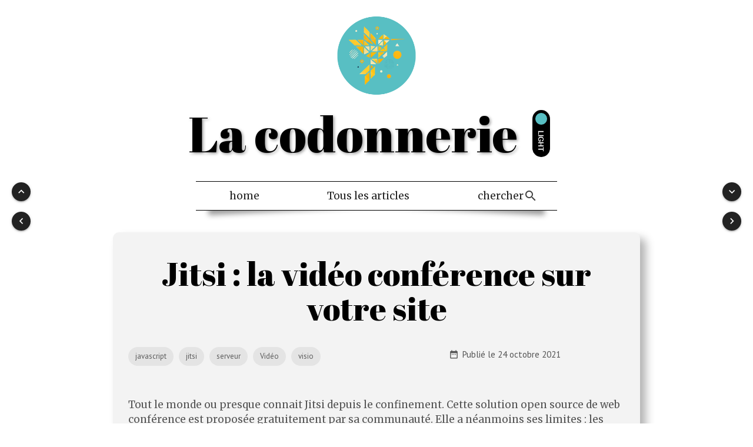

--- FILE ---
content_type: text/html; charset=UTF-8
request_url: https://blog.frvaillant.fr/jitsi-la-video-conference-sur-votre-site/
body_size: 8253
content:
<!DOCTYPE HTML PUBLIC "-//W3C//DTD HTML 4.01//EN" "http://www.w3.org/TR/html4/strict.dtd">
<html lang="fr">
<head>
    <meta name="viewport" content="width=device-width, initial-scale=1">
    <meta http-equiv="Content-Type" content="text/html;charset=UTF-8">
    <link rel="shortcut icon" href="https://blog.frvaillant.fr/wp-content/themes/codonnerie/public/build/favicon.ico"/>
    <title>
        La codonnerie - Jitsi : la vidéo conférence sur votre site    </title>
            <!-- Compiled and minified CSS -->
        <link rel="stylesheet" href="https://cdnjs.cloudflare.com/ajax/libs/materialize/1.0.0/css/materialize.min.css">
        <link href="https://fonts.googleapis.com/css2?family=Merriweather:ital,wght@0,300;0,400;0,700;0,900;1,300;1,400;1,700;1,900&family=Peddana&family=Secular+One&display=swap" rel="stylesheet">
        <link href="https://fonts.googleapis.com/css2?family=Abril+Fatface&display=swap" rel="stylesheet">
        <link href="https://fonts.googleapis.com/css2?family=PT+Sans&display=swap" rel="stylesheet">
        <link rel="stylesheet" href="https://blog.frvaillant.fr/wp-content/themes/codonnerie/public/build//app.fc3c3321.css">
        <link href="https://fonts.googleapis.com/icon?family=Material+Icons" rel="stylesheet">
    
                 <meta property="og:title" content="Jitsi : la vidéo conférence sur votre site"/>
             <meta property="og:description" content="Tout le monde ou presque connait Jitsi depuis le confinement. Cette solution open source de web conférence est proposée gratuitement par sa communauté. Elle a néanmoins ses limites : les salles ne sont pas protégées (je n&#039;était pas tout seul lorsque j&#039;ai essayé la salle https://meet.jit.si/mafamille, et le serveur a aussi ses limites en termes de trafic."/>
                 <meta property="og:image:type" content="image/png" />
        <meta property="og:image:width" content="564" />
        <meta property="og:image:height" content="588" />
        <meta property="og:image:alt" content="Logo de la codonnerie" />
        <meta property="og:image" content="https://blog.frvaillant.fr/wp-content/themes/codonnerie/public/build/logo.png" />
        <meta property="og:type" content="website">
        <meta property="og:url" content="https://blog.frvaillant.fr//jitsi-la-video-conference-sur-votre-site/" />

    <!-- Compiled and minified JavaScript -->
    <script src="https://cdnjs.cloudflare.com/ajax/libs/materialize/1.0.0/js/materialize.min.js"></script>

    <meta name='robots' content='max-image-preview:large' />
<link rel="alternate" type="application/rss+xml" title="La codonnerie &raquo; Flux de l’étiquette visio" href="https://blog.frvaillant.fr/tag/visio/feed/" />
<script type="text/javascript">
/* <![CDATA[ */
window._wpemojiSettings = {"baseUrl":"https:\/\/s.w.org\/images\/core\/emoji\/15.0.3\/72x72\/","ext":".png","svgUrl":"https:\/\/s.w.org\/images\/core\/emoji\/15.0.3\/svg\/","svgExt":".svg","source":{"concatemoji":"https:\/\/blog.frvaillant.fr\/wp-includes\/js\/wp-emoji-release.min.js?ver=6.6.4"}};
/*! This file is auto-generated */
!function(i,n){var o,s,e;function c(e){try{var t={supportTests:e,timestamp:(new Date).valueOf()};sessionStorage.setItem(o,JSON.stringify(t))}catch(e){}}function p(e,t,n){e.clearRect(0,0,e.canvas.width,e.canvas.height),e.fillText(t,0,0);var t=new Uint32Array(e.getImageData(0,0,e.canvas.width,e.canvas.height).data),r=(e.clearRect(0,0,e.canvas.width,e.canvas.height),e.fillText(n,0,0),new Uint32Array(e.getImageData(0,0,e.canvas.width,e.canvas.height).data));return t.every(function(e,t){return e===r[t]})}function u(e,t,n){switch(t){case"flag":return n(e,"\ud83c\udff3\ufe0f\u200d\u26a7\ufe0f","\ud83c\udff3\ufe0f\u200b\u26a7\ufe0f")?!1:!n(e,"\ud83c\uddfa\ud83c\uddf3","\ud83c\uddfa\u200b\ud83c\uddf3")&&!n(e,"\ud83c\udff4\udb40\udc67\udb40\udc62\udb40\udc65\udb40\udc6e\udb40\udc67\udb40\udc7f","\ud83c\udff4\u200b\udb40\udc67\u200b\udb40\udc62\u200b\udb40\udc65\u200b\udb40\udc6e\u200b\udb40\udc67\u200b\udb40\udc7f");case"emoji":return!n(e,"\ud83d\udc26\u200d\u2b1b","\ud83d\udc26\u200b\u2b1b")}return!1}function f(e,t,n){var r="undefined"!=typeof WorkerGlobalScope&&self instanceof WorkerGlobalScope?new OffscreenCanvas(300,150):i.createElement("canvas"),a=r.getContext("2d",{willReadFrequently:!0}),o=(a.textBaseline="top",a.font="600 32px Arial",{});return e.forEach(function(e){o[e]=t(a,e,n)}),o}function t(e){var t=i.createElement("script");t.src=e,t.defer=!0,i.head.appendChild(t)}"undefined"!=typeof Promise&&(o="wpEmojiSettingsSupports",s=["flag","emoji"],n.supports={everything:!0,everythingExceptFlag:!0},e=new Promise(function(e){i.addEventListener("DOMContentLoaded",e,{once:!0})}),new Promise(function(t){var n=function(){try{var e=JSON.parse(sessionStorage.getItem(o));if("object"==typeof e&&"number"==typeof e.timestamp&&(new Date).valueOf()<e.timestamp+604800&&"object"==typeof e.supportTests)return e.supportTests}catch(e){}return null}();if(!n){if("undefined"!=typeof Worker&&"undefined"!=typeof OffscreenCanvas&&"undefined"!=typeof URL&&URL.createObjectURL&&"undefined"!=typeof Blob)try{var e="postMessage("+f.toString()+"("+[JSON.stringify(s),u.toString(),p.toString()].join(",")+"));",r=new Blob([e],{type:"text/javascript"}),a=new Worker(URL.createObjectURL(r),{name:"wpTestEmojiSupports"});return void(a.onmessage=function(e){c(n=e.data),a.terminate(),t(n)})}catch(e){}c(n=f(s,u,p))}t(n)}).then(function(e){for(var t in e)n.supports[t]=e[t],n.supports.everything=n.supports.everything&&n.supports[t],"flag"!==t&&(n.supports.everythingExceptFlag=n.supports.everythingExceptFlag&&n.supports[t]);n.supports.everythingExceptFlag=n.supports.everythingExceptFlag&&!n.supports.flag,n.DOMReady=!1,n.readyCallback=function(){n.DOMReady=!0}}).then(function(){return e}).then(function(){var e;n.supports.everything||(n.readyCallback(),(e=n.source||{}).concatemoji?t(e.concatemoji):e.wpemoji&&e.twemoji&&(t(e.twemoji),t(e.wpemoji)))}))}((window,document),window._wpemojiSettings);
/* ]]> */
</script>
<style id='wp-emoji-styles-inline-css' type='text/css'>

	img.wp-smiley, img.emoji {
		display: inline !important;
		border: none !important;
		box-shadow: none !important;
		height: 1em !important;
		width: 1em !important;
		margin: 0 0.07em !important;
		vertical-align: -0.1em !important;
		background: none !important;
		padding: 0 !important;
	}
</style>
<link rel='stylesheet' id='wp-block-library-css' href='https://blog.frvaillant.fr/wp-includes/css/dist/block-library/style.min.css?ver=6.6.4' type='text/css' media='all' />
<style id='classic-theme-styles-inline-css' type='text/css'>
/*! This file is auto-generated */
.wp-block-button__link{color:#fff;background-color:#32373c;border-radius:9999px;box-shadow:none;text-decoration:none;padding:calc(.667em + 2px) calc(1.333em + 2px);font-size:1.125em}.wp-block-file__button{background:#32373c;color:#fff;text-decoration:none}
</style>
<style id='global-styles-inline-css' type='text/css'>
:root{--wp--preset--aspect-ratio--square: 1;--wp--preset--aspect-ratio--4-3: 4/3;--wp--preset--aspect-ratio--3-4: 3/4;--wp--preset--aspect-ratio--3-2: 3/2;--wp--preset--aspect-ratio--2-3: 2/3;--wp--preset--aspect-ratio--16-9: 16/9;--wp--preset--aspect-ratio--9-16: 9/16;--wp--preset--color--black: #000000;--wp--preset--color--cyan-bluish-gray: #abb8c3;--wp--preset--color--white: #ffffff;--wp--preset--color--pale-pink: #f78da7;--wp--preset--color--vivid-red: #cf2e2e;--wp--preset--color--luminous-vivid-orange: #ff6900;--wp--preset--color--luminous-vivid-amber: #fcb900;--wp--preset--color--light-green-cyan: #7bdcb5;--wp--preset--color--vivid-green-cyan: #00d084;--wp--preset--color--pale-cyan-blue: #8ed1fc;--wp--preset--color--vivid-cyan-blue: #0693e3;--wp--preset--color--vivid-purple: #9b51e0;--wp--preset--gradient--vivid-cyan-blue-to-vivid-purple: linear-gradient(135deg,rgba(6,147,227,1) 0%,rgb(155,81,224) 100%);--wp--preset--gradient--light-green-cyan-to-vivid-green-cyan: linear-gradient(135deg,rgb(122,220,180) 0%,rgb(0,208,130) 100%);--wp--preset--gradient--luminous-vivid-amber-to-luminous-vivid-orange: linear-gradient(135deg,rgba(252,185,0,1) 0%,rgba(255,105,0,1) 100%);--wp--preset--gradient--luminous-vivid-orange-to-vivid-red: linear-gradient(135deg,rgba(255,105,0,1) 0%,rgb(207,46,46) 100%);--wp--preset--gradient--very-light-gray-to-cyan-bluish-gray: linear-gradient(135deg,rgb(238,238,238) 0%,rgb(169,184,195) 100%);--wp--preset--gradient--cool-to-warm-spectrum: linear-gradient(135deg,rgb(74,234,220) 0%,rgb(151,120,209) 20%,rgb(207,42,186) 40%,rgb(238,44,130) 60%,rgb(251,105,98) 80%,rgb(254,248,76) 100%);--wp--preset--gradient--blush-light-purple: linear-gradient(135deg,rgb(255,206,236) 0%,rgb(152,150,240) 100%);--wp--preset--gradient--blush-bordeaux: linear-gradient(135deg,rgb(254,205,165) 0%,rgb(254,45,45) 50%,rgb(107,0,62) 100%);--wp--preset--gradient--luminous-dusk: linear-gradient(135deg,rgb(255,203,112) 0%,rgb(199,81,192) 50%,rgb(65,88,208) 100%);--wp--preset--gradient--pale-ocean: linear-gradient(135deg,rgb(255,245,203) 0%,rgb(182,227,212) 50%,rgb(51,167,181) 100%);--wp--preset--gradient--electric-grass: linear-gradient(135deg,rgb(202,248,128) 0%,rgb(113,206,126) 100%);--wp--preset--gradient--midnight: linear-gradient(135deg,rgb(2,3,129) 0%,rgb(40,116,252) 100%);--wp--preset--font-size--small: 13px;--wp--preset--font-size--medium: 20px;--wp--preset--font-size--large: 36px;--wp--preset--font-size--x-large: 42px;--wp--preset--spacing--20: 0.44rem;--wp--preset--spacing--30: 0.67rem;--wp--preset--spacing--40: 1rem;--wp--preset--spacing--50: 1.5rem;--wp--preset--spacing--60: 2.25rem;--wp--preset--spacing--70: 3.38rem;--wp--preset--spacing--80: 5.06rem;--wp--preset--shadow--natural: 6px 6px 9px rgba(0, 0, 0, 0.2);--wp--preset--shadow--deep: 12px 12px 50px rgba(0, 0, 0, 0.4);--wp--preset--shadow--sharp: 6px 6px 0px rgba(0, 0, 0, 0.2);--wp--preset--shadow--outlined: 6px 6px 0px -3px rgba(255, 255, 255, 1), 6px 6px rgba(0, 0, 0, 1);--wp--preset--shadow--crisp: 6px 6px 0px rgba(0, 0, 0, 1);}:where(.is-layout-flex){gap: 0.5em;}:where(.is-layout-grid){gap: 0.5em;}body .is-layout-flex{display: flex;}.is-layout-flex{flex-wrap: wrap;align-items: center;}.is-layout-flex > :is(*, div){margin: 0;}body .is-layout-grid{display: grid;}.is-layout-grid > :is(*, div){margin: 0;}:where(.wp-block-columns.is-layout-flex){gap: 2em;}:where(.wp-block-columns.is-layout-grid){gap: 2em;}:where(.wp-block-post-template.is-layout-flex){gap: 1.25em;}:where(.wp-block-post-template.is-layout-grid){gap: 1.25em;}.has-black-color{color: var(--wp--preset--color--black) !important;}.has-cyan-bluish-gray-color{color: var(--wp--preset--color--cyan-bluish-gray) !important;}.has-white-color{color: var(--wp--preset--color--white) !important;}.has-pale-pink-color{color: var(--wp--preset--color--pale-pink) !important;}.has-vivid-red-color{color: var(--wp--preset--color--vivid-red) !important;}.has-luminous-vivid-orange-color{color: var(--wp--preset--color--luminous-vivid-orange) !important;}.has-luminous-vivid-amber-color{color: var(--wp--preset--color--luminous-vivid-amber) !important;}.has-light-green-cyan-color{color: var(--wp--preset--color--light-green-cyan) !important;}.has-vivid-green-cyan-color{color: var(--wp--preset--color--vivid-green-cyan) !important;}.has-pale-cyan-blue-color{color: var(--wp--preset--color--pale-cyan-blue) !important;}.has-vivid-cyan-blue-color{color: var(--wp--preset--color--vivid-cyan-blue) !important;}.has-vivid-purple-color{color: var(--wp--preset--color--vivid-purple) !important;}.has-black-background-color{background-color: var(--wp--preset--color--black) !important;}.has-cyan-bluish-gray-background-color{background-color: var(--wp--preset--color--cyan-bluish-gray) !important;}.has-white-background-color{background-color: var(--wp--preset--color--white) !important;}.has-pale-pink-background-color{background-color: var(--wp--preset--color--pale-pink) !important;}.has-vivid-red-background-color{background-color: var(--wp--preset--color--vivid-red) !important;}.has-luminous-vivid-orange-background-color{background-color: var(--wp--preset--color--luminous-vivid-orange) !important;}.has-luminous-vivid-amber-background-color{background-color: var(--wp--preset--color--luminous-vivid-amber) !important;}.has-light-green-cyan-background-color{background-color: var(--wp--preset--color--light-green-cyan) !important;}.has-vivid-green-cyan-background-color{background-color: var(--wp--preset--color--vivid-green-cyan) !important;}.has-pale-cyan-blue-background-color{background-color: var(--wp--preset--color--pale-cyan-blue) !important;}.has-vivid-cyan-blue-background-color{background-color: var(--wp--preset--color--vivid-cyan-blue) !important;}.has-vivid-purple-background-color{background-color: var(--wp--preset--color--vivid-purple) !important;}.has-black-border-color{border-color: var(--wp--preset--color--black) !important;}.has-cyan-bluish-gray-border-color{border-color: var(--wp--preset--color--cyan-bluish-gray) !important;}.has-white-border-color{border-color: var(--wp--preset--color--white) !important;}.has-pale-pink-border-color{border-color: var(--wp--preset--color--pale-pink) !important;}.has-vivid-red-border-color{border-color: var(--wp--preset--color--vivid-red) !important;}.has-luminous-vivid-orange-border-color{border-color: var(--wp--preset--color--luminous-vivid-orange) !important;}.has-luminous-vivid-amber-border-color{border-color: var(--wp--preset--color--luminous-vivid-amber) !important;}.has-light-green-cyan-border-color{border-color: var(--wp--preset--color--light-green-cyan) !important;}.has-vivid-green-cyan-border-color{border-color: var(--wp--preset--color--vivid-green-cyan) !important;}.has-pale-cyan-blue-border-color{border-color: var(--wp--preset--color--pale-cyan-blue) !important;}.has-vivid-cyan-blue-border-color{border-color: var(--wp--preset--color--vivid-cyan-blue) !important;}.has-vivid-purple-border-color{border-color: var(--wp--preset--color--vivid-purple) !important;}.has-vivid-cyan-blue-to-vivid-purple-gradient-background{background: var(--wp--preset--gradient--vivid-cyan-blue-to-vivid-purple) !important;}.has-light-green-cyan-to-vivid-green-cyan-gradient-background{background: var(--wp--preset--gradient--light-green-cyan-to-vivid-green-cyan) !important;}.has-luminous-vivid-amber-to-luminous-vivid-orange-gradient-background{background: var(--wp--preset--gradient--luminous-vivid-amber-to-luminous-vivid-orange) !important;}.has-luminous-vivid-orange-to-vivid-red-gradient-background{background: var(--wp--preset--gradient--luminous-vivid-orange-to-vivid-red) !important;}.has-very-light-gray-to-cyan-bluish-gray-gradient-background{background: var(--wp--preset--gradient--very-light-gray-to-cyan-bluish-gray) !important;}.has-cool-to-warm-spectrum-gradient-background{background: var(--wp--preset--gradient--cool-to-warm-spectrum) !important;}.has-blush-light-purple-gradient-background{background: var(--wp--preset--gradient--blush-light-purple) !important;}.has-blush-bordeaux-gradient-background{background: var(--wp--preset--gradient--blush-bordeaux) !important;}.has-luminous-dusk-gradient-background{background: var(--wp--preset--gradient--luminous-dusk) !important;}.has-pale-ocean-gradient-background{background: var(--wp--preset--gradient--pale-ocean) !important;}.has-electric-grass-gradient-background{background: var(--wp--preset--gradient--electric-grass) !important;}.has-midnight-gradient-background{background: var(--wp--preset--gradient--midnight) !important;}.has-small-font-size{font-size: var(--wp--preset--font-size--small) !important;}.has-medium-font-size{font-size: var(--wp--preset--font-size--medium) !important;}.has-large-font-size{font-size: var(--wp--preset--font-size--large) !important;}.has-x-large-font-size{font-size: var(--wp--preset--font-size--x-large) !important;}
:where(.wp-block-post-template.is-layout-flex){gap: 1.25em;}:where(.wp-block-post-template.is-layout-grid){gap: 1.25em;}
:where(.wp-block-columns.is-layout-flex){gap: 2em;}:where(.wp-block-columns.is-layout-grid){gap: 2em;}
:root :where(.wp-block-pullquote){font-size: 1.5em;line-height: 1.6;}
</style>
<link rel='stylesheet' id='c4wp-public-css' href='https://blog.frvaillant.fr/wp-content/plugins/wp-captcha//assets/css/c4wp-public.css?ver=6.6.4' type='text/css' media='all' />
<link rel='stylesheet' id='enlighterjs-css' href='https://blog.frvaillant.fr/wp-content/plugins/enlighter/cache/enlighterjs.min.css?ver=DkPPJ9aQXg1wBB+' type='text/css' media='all' />
<script type="text/javascript" src="https://blog.frvaillant.fr/wp-includes/js/jquery/jquery.min.js?ver=3.7.1" id="jquery-core-js"></script>
<script type="text/javascript" src="https://blog.frvaillant.fr/wp-includes/js/jquery/jquery-migrate.min.js?ver=3.4.1" id="jquery-migrate-js"></script>
<script type="text/javascript" src="https://blog.frvaillant.fr/wp-content/plugins/wp-captcha//assets/js/c4wp-public.js?ver=6.6.4" id="c4wp-public-js"></script>
<link rel="https://api.w.org/" href="https://blog.frvaillant.fr/wp-json/" /><link rel="alternate" title="JSON" type="application/json" href="https://blog.frvaillant.fr/wp-json/wp/v2/tags/27" /><link rel="EditURI" type="application/rsd+xml" title="RSD" href="https://blog.frvaillant.fr/xmlrpc.php?rsd" />
<meta name="generator" content="WordPress 6.6.4" />

</head>
<body class="">
<header id="header">

    <a class="hide-on-med-and-down btn-floating btn-small go-to-top scroller" href="#header"><i class="material-icons">keyboard_arrow_up</i></a>
    <a class="hide-on-med-and-down btn-floating btn-small go-to-prev scroller" href="#" onclick="window.history.back();"><i class="material-icons">keyboard_arrow_left</i></a>

    <a class="hide-on-med-and-down btn-floating btn-small go-to-bottom scroller" href="#footer"><i class="material-icons">keyboard_arrow_down</i></a>
    <a class="hide-on-med-and-down btn-floating btn-small go-to-next scroller" href="#" onclick="window.history.forward();"><i class="material-icons">keyboard_arrow_right</i></a>

<div class="section head ">
    <div class="row">
        <div class="switcher show-on-small hide-on-large-only right">
            <div class="input"><input type="checkbox" name="" value=""></div>
            <span class="" data-on="">DARK</span>
            <span class="active" data-off="">LIGHT</span>
        </div>
        <div class="col s12 center-align">

            <img src="https://blog.frvaillant.fr/wp-content/themes/codonnerie/public/build//logo.b56825e0.png" alt="" width="150" class="logo">
            <h1 class="">
                La codonnerie
                <div class="switcher hide-on-med-and-down">
                    <div class="input"><input type="checkbox" name="" value=""></div>
                    <span class="" data-on="">DARK</span>
                    <span class="active" data-off="">LIGHT</span>
                </div>
            </h1>

        </div>
        <div class="col s12 l6 offset-l3" id="navbar">
            <ul class="shadows">
                <li>
                    <a href="https://blog.frvaillant.fr">home</a>
                </li>

                <li>
                    <a href="https://blog.frvaillant.fr/posts/">Tous les articles</a>
                </li>

                <li>
                    <a href="#" id="search-link">chercher <i class="material-icons secondary-content grey-text text-darken-3">search</i></a>
                </li>
            </ul>
            <ul class="shadows search hide" id="search-form">
                <li>
                   <form role="search"  name="search" id="s-form" method="GET" action="https://blog.frvaillant.fr">
                       <input type="text" name="s" placeholder="saisissez votre recherche">
                   </form>


                </li>

            </ul>
        </div>
    </div>
</div>
</header>

<main>

        <div class="row container post-single">
        <div class="col s12  main-content">
            <div class="col s12">
                <h2 class="center-align">Jitsi : la vidéo conférence sur votre site</h2>
            </div>
            <div class="col s12 post-metas">
                <div class="col s12 l6 left-align">
                                        <span class="chip">javascript</span>
                                        <span class="chip">jitsi</span>
                                        <span class="chip">serveur</span>
                                        <span class="chip">Vidéo</span>
                                        <span class="chip">visio</span>
                                    </div>
                <div class="col s12 l6 center-align">
                    <span class="post-date">
                        <i class="material-icons left tiny">date_range</i>
                        Publié le 24 octobre 2021
                    </span>
                </div>
            </div>
            <div class="col s12">
                <p><!-- wp:paragraph -->
<p>Tout le monde ou presque connait Jitsi depuis le confinement. Cette solution open source de web conférence est proposée gratuitement par sa communauté. Elle a néanmoins ses limites : les salles ne sont pas protégées (je n'était pas tout seul lorsque j'ai essayé la salle https://meet.jit.si/mafamille, et le serveur a aussi ses limites en termes de trafic.</p>
<!-- /wp:paragraph -->

<!-- wp:paragraph -->
<p>D'où l'intérêt d'installer sa propre instance de Jitsi et de la configurer pour l'insérer à l'intérieur d'un site web. Vous serez ainsi à même de proposer la visio-conférence à l'intérieur de votre site.</p>
<!-- /wp:paragraph -->

<!-- wp:paragraph -->
<p>Pour cela il faut :</p>
<!-- /wp:paragraph -->

<!-- wp:list -->
<ul><li>Installer Jitsi sur votre serveur</li><li>Sécuriser Jitsi pour ne pas laisser la porte ouverte à tous les vents</li><li>Personnaliser un peu votre serveur</li><li>L'intégrer dans votre site web</li></ul>
<!-- /wp:list -->

<!-- wp:heading {"level":3} -->
<h3>Installer Jitsi</h3>
<!-- /wp:heading -->

<!-- wp:paragraph -->
<p>Pour installer Jitsi sur votre serveur, je vous renvoie à cette page qui liste toutes les étapes pas à pas.<strong><em> (Testé sur un VPS OVH sous debian 10)</em></strong></p>
<!-- /wp:paragraph -->

<!-- wp:paragraph -->
<p><a href="https://www.digitalocean.com/community/tutorials/how-to-install-jitsi-meet-on-debian-10-fr">https://www.digitalocean.com/community/tutorials/how-to-install-jitsi-meet-on-debian-10-fr</a></p>
<!-- /wp:paragraph -->

<!-- wp:paragraph -->
<p>Une fois le serveur installé et fonctionnel, je ne saurais trop vous conseiller de personnaliser la page d'accueil.</p>
<!-- /wp:paragraph -->

<!-- wp:heading {"level":3} -->
<h3>Personnaliser Jitsi</h3>
<!-- /wp:heading -->

<!-- wp:paragraph -->
<p>Pour personnaliser le serveur, plusieurs fichiers sont essentiels :</p>
<!-- /wp:paragraph -->

<!-- wp:paragraph -->
<p><strong>/usr/share/jitsi-meet/images/watermark.svg</strong><br>Remplacez ce fichier par le votre pour personnaliser l’icône qui apparait en haut à gauche des fenêtres.</p>
<!-- /wp:paragraph -->

<!-- wp:paragraph -->
<p>Editez le fichier<strong> /usr/share/jitsi-meet/interface_config.js</strong><br>Les paramètres y sont suffisamment explicites ;-)</p>
<!-- /wp:paragraph -->

<!-- wp:paragraph -->
<p>Le fichier <strong>/usr/share/jitsi-meet/lang/main-fr.json</strong> pourra également vous être utile, si vous parlez français.</p>
<!-- /wp:paragraph -->

<!-- wp:paragraph -->
<p>Enfin, le fichier <strong>/usr/share/jitsi-meet/css/all.css</strong> peut être édité afin de personnaliser un certain nombre de choses dans l'apparence. Il est minifié, donc, un conseil, téléchargez le via SCP et éditez le avec votre éditeur favori après avoir réorganisé le code CSS.</p>
<!-- /wp:paragraph -->

<!-- wp:heading {"level":3} -->
<h3>Intégrez Jitsi à votre site web</h3>
<!-- /wp:heading -->

<!-- wp:paragraph -->
<p>Votre serveur Jitsi fraichement installé fournit une API qui vous permet d’intégrer vos sessions de vidéoconférence à l'intérieur d'un site web.</p>
<!-- /wp:paragraph -->

<!-- wp:paragraph -->
<p>Toute la doc est ici : <strong><a href="https://jitsi.github.io/handbook/docs/dev-guide/dev-guide-iframe">https://jitsi.github.io/handbook/docs/dev-guide/dev-guide-iframe</a></strong></p>
<!-- /wp:paragraph -->

<!-- wp:paragraph -->
<p>Le bé a ba consiste en deux petite choses :</p>
<!-- /wp:paragraph -->

<!-- wp:list -->
<ul><li>intégrer l'api à votre page (HTML)</li></ul>
<!-- /wp:list -->

<!-- wp:enlighter/codeblock -->
<pre class="EnlighterJSRAW" data-enlighter-language="generic" data-enlighter-theme="" data-enlighter-highlight="" data-enlighter-linenumbers="" data-enlighter-lineoffset="" data-enlighter-title="" data-enlighter-group="">&lt;script src='https://&lt;your-domain>/external_api.js'>&lt;/script></pre>
<!-- /wp:enlighter/codeblock -->

<!-- wp:list -->
<ul><li>Un petit bout de html</li></ul>
<!-- /wp:list -->

<!-- wp:enlighter/codeblock -->
<pre class="EnlighterJSRAW" data-enlighter-language="generic" data-enlighter-theme="" data-enlighter-highlight="" data-enlighter-linenumbers="" data-enlighter-lineoffset="" data-enlighter-title="" data-enlighter-group="">    &lt;div id="meet">&lt;/div></pre>
<!-- /wp:enlighter/codeblock -->

<!-- wp:list -->
<ul><li>puis activer votre conférence avec  (JS)</li></ul>
<!-- /wp:list -->

<!-- wp:enlighter/codeblock -->
<pre class="EnlighterJSRAW" data-enlighter-language="generic" data-enlighter-theme="" data-enlighter-highlight="" data-enlighter-linenumbers="" data-enlighter-lineoffset="" data-enlighter-title="" data-enlighter-group="">const domain = 'yourJitsiDomain.com';
const options = {
    roomName: 'TheNameOfYourRoom',
    width: 700,
    height: 700,
    parentNode: document.querySelector('#meet')
};
const api = new JitsiMeetExternalAPI(domain, options);</pre>
<!-- /wp:enlighter/codeblock -->

<!-- wp:paragraph -->
<p><br>Voila, c'est tout. Amusez vous bien.</p>
<!-- /wp:paragraph --></p>
            </div>
        </div>
    </div>




</main>


    
<footer class="page-footer grey darken-4" id="footer">
    <div class="container">
        <div class="row">
            <div class="col s12 l6 left-align identity">
                <span class="name">François Vaillant</span>
                <p>Développeur web full stack</p>
                <span class="technos">PHP - SYMFONY - NEXT - WORDPRESS - JAVASCRIPT</span>
            </div>
            <div class="col s12 l6 left-align">
            </div>
        </div>
    </div>
    <div class="footer-copyright black">
        <div class="container">
            © 2026
        </div>
    </div>
</footer>


    <script src="https://blog.frvaillant.fr/wp-content/themes/codonnerie/public/build//runtime.07f94b3d.js" type="text/javascript"></script>
    <script src="https://blog.frvaillant.fr/wp-content/themes/codonnerie/public/build//app.0ca218f5.js" type="text/javascript"></script>
<script type="text/javascript" src="https://blog.frvaillant.fr/wp-content/plugins/enlighter/cache/enlighterjs.min.js?ver=DkPPJ9aQXg1wBB+" id="enlighterjs-js"></script>
<script type="text/javascript" id="enlighterjs-js-after">
/* <![CDATA[ */
!function(e,n){if("undefined"!=typeof EnlighterJS){var o={"selectors":{"block":"pre.EnlighterJSRAW","inline":"code.EnlighterJSRAW"},"options":{"indent":4,"ampersandCleanup":true,"linehover":true,"rawcodeDbclick":false,"textOverflow":"break","linenumbers":false,"theme":"dracula","language":"generic","retainCssClasses":false,"collapse":false,"toolbarOuter":"","toolbarTop":"{BTN_RAW}{BTN_COPY}{BTN_WINDOW}{BTN_WEBSITE}","toolbarBottom":""}};(e.EnlighterJSINIT=function(){EnlighterJS.init(o.selectors.block,o.selectors.inline,o.options)})()}else{(n&&(n.error||n.log)||function(){})("Error: EnlighterJS resources not loaded yet!")}}(window,console);
/* ]]> */
</script>


</body>
</html>


--- FILE ---
content_type: text/css
request_url: https://blog.frvaillant.fr/wp-content/themes/codonnerie/public/build//app.fc3c3321.css
body_size: 12907
content:
@media screen{@keyframes search-fade-in{0%{opacity:0;transform:scaleY(0)}to{opacity:1;transform:scaleY(1)}}.search-fade-in{animation:search-fade-in .3s ease-out}@keyframes search-fade-out{0%{opacity:1;transform:scaleY(1)}to{opacity:0;transform:scaleY(0)}}.search-fade-out{animation:search-fade-out .3s ease-out}html{font-size:17px;scroll-behavior:smooth}body{color:#555;font-family:Merriweather,serif;font-size:1rem;font-weight:400;overflow-x:hidden;width:100vw}body .logo{width:150px}}@media screen and (max-width:992px){body .logo{width:80px}}@media screen{body h1,body h2,body h3,body h4,body h5,body h6{font-family:Secular One,sans-serif}body h1{align-items:center;color:#000;display:flex;font-family:Abril Fatface,cursive;font-size:5rem;justify-content:center;margin-bottom:5px;position:relative;text-shadow:2px 2px 5px rgba(0,0,0,.4)}}@media screen and (max-width:992px){body h1{font-size:3rem}}@media screen{body h2{color:#000;font-family:Abril Fatface,cursive;font-size:3.2rem;text-align:center}}@media screen and (max-width:992px){body h2{font-size:2rem}body h2,body h2.center-align{text-align:left}}@media screen{body h3{font-size:2.2rem;margin-top:60px}body h4{font-size:1.8rem;text-decoration:underline}body ul li{list-style:disc!important}.main-content{background:#f3f3f3;border-radius:10px;box-shadow:10px 10px 15px rgba(0,0,0,.3)}p strong{color:#000;font-weight:700}p.quote{background:#ddd;border-radius:5px;font-size:1rem;line-height:30px;padding:15px}p.quote code{display:block}code,p.quote code{background:#222;border-radius:5px;color:#58bfc3;padding:7px}code{display:inline-block}a{color:#222;transition:all .2s ease-in-out}a,a:hover{text-decoration:underline}a:hover{color:#000}.chip{transition:all .2s ease-out}.chip:hover{background:#222!important;color:#fff;cursor:pointer!important}.scroller{background:#222;position:fixed;top:50%;transition:all .2s ease-out}.scroller.go-to-top{left:20px;margin-top:-50px}.scroller.go-to-bottom{margin-top:-50px;right:20px}.scroller.go-to-prev{left:20px;margin-top:0}.scroller.go-to-next{margin-top:0;right:20px}.scroller:hover{background:#ef5350}footer{background:#fff!important}.mtb-15{margin-bottom:15px!important;margin-top:15px!important}.mt-20{margin-top:20px}div.enlighter-default{border-radius:5px;padding:10px}.head h1{margin-top:0}.head .blog-description{font-size:1.5rem}#navbar{margin-top:30px}#navbar ul{align-content:center;align-items:center;background:#fff;border-bottom:1px solid #000;border-top:1px solid #000;display:flex;flex-direction:row;height:50px;justify-content:space-around;line-height:50px;margin:0;width:100%}#navbar ul.shadows{position:relative}#navbar ul.shadows:not(.search):after,#navbar ul.shadows:not(.search):before{background:#222;box-shadow:0 15px 10px rgba(0,0,0,.4);content:" ";display:block;height:20px;left:20px;margin-top:-34px;max-width:300px;position:absolute;top:100%;transform:rotate(-3deg);width:50%;z-index:-1}#navbar ul.shadows:not(.search):after{left:auto;right:20px;-webkit-transform:rotate(3deg);-moz-transform:rotate(3deg);-o-transform:rotate(3deg);-ms-transform:rotate(3deg);transform:rotate(3deg)}#navbar ul.shadows.search{margin-top:-1px;transform-origin:top center}#navbar ul.shadows.search.hide{transform:scaleY(0)}#navbar ul.shadows.search li{width:80%}#navbar ul.shadows.search li input{background:#eee;border-bottom:0 solid #000;border-radius:5px;box-shadow:none;color:#222;font-family:Merriweather,serif;height:40px;line-height:40px;padding-left:5px}#navbar ul li{display:inline-block;height:50px;line-height:50px;list-style:none}#navbar ul li a{color:#222;text-decoration:none;transition:all .3s linear}#navbar ul li a:hover{color:#ef5350;text-decoration:none}#navbar ul li a#search-link i{line-height:50px!important;position:absolute}.home h2{padding-bottom:20px}.home .home-post{margin-bottom:30px}.home .home-post .last-post{background:#eee;border-radius:5px;padding:15px;position:relative}.home .home-post .last-post .post-date{float:right}.home .home-post .last-post:before{background:#000;box-shadow:0 3px 5px rgba(0,0,0,.7);color:#fff;content:"~ Encore chaud ~";display:block;font-family:PT Sans,sans-serif;font-size:.8rem;left:0;margin-left:-30px;margin-top:7px;padding:5px 20px;position:absolute;text-align:center;text-transform:uppercase;top:0;transform:rotate(-20deg)}.home .home-post .last-post .chip{background:#fff}.home .post-title{color:#000;font-size:1.5rem}.home .post-title a{color:#222;transition:all .3s ease-out}.home .post-title a:hover{color:#58bfc3}.home .post-date{display:inline-block;font-family:Merriweather,serif;font-family:PT Sans,sans-serif;font-size:.9rem;line-height:25px}.home .post-date i{line-height:25px;margin:0 5px 0 0;padding:0}.home p.post-resume{font-size:1rem}.home .post-metas{font-family:PT Sans,sans-serif;font-size:.9rem}footer .name{font-size:1.3rem}footer p{font-size:.9rem}footer .footer-copyright,footer .technos{font-size:.8rem}footer.links-footer{border-top:1px solid #eee;box-shadow:0 -4px 5px rgba(0,0,0,.3);color:#222}footer.links-footer p{font-size:.9rem;font-style:italic;margin:0}footer.links-footer a.btn{background:#222;font-family:Secular One,sans-serif}footer.links-footer a.btn:hover{color:#ef5350;text-decoration:none}footer.links-footer span.link-title{display:block}footer.links-footer span.link-title a{transition:all .2s linear}footer.links-footer span.link-title a:hover{color:#ef5350}footer.links-footer span.link-tags{color:#ccc;display:block;font-family:PT Sans,sans-serif;font-size:1rem}footer .identity .name{font-family:Secular One,sans-serif}footer .identity .technos{font-family:PT Sans,sans-serif}.post-single ul{margin-left:15px}.post-single .post-metas{font-family:PT Sans,sans-serif;font-size:.9rem;margin-bottom:20px;padding:12px 0}}@media screen and (max-width:992px){.post-single .post-metas .center-align{text-align:left}}@media screen{.post-single .post-metas .chip{position:relative}.post-single .post-metas .chip .number-of-posts{background:#222;border-radius:200px;color:#fff;display:inline-block;float:right;font-family:Merriweather,serif;font-size:.9rem;height:25px;line-height:25px;margin-top:-12.5px;position:absolute;right:3px;text-align:center;top:50%;vertical-align:middle;width:25px}.post-single .post-metas .chip .number-of-posts:hover{cursor:pointer}.post-single .post-metas .chip .number-of-posts:hover ul{display:block}.post-single .post-metas .chip .number-of-posts ul{background:#fff;border:1px solid #ccc;display:none;left:100%;margin:0;position:absolute;top:0;width:max-content}.post-single .post-metas .chip .number-of-posts ul li{clear:both;display:block;padding:3px 5px;text-align:left;width:100%}.post-single .post-metas .post-date{display:inline-block;font-family:Merriweather,serif;font-family:PT Sans,sans-serif;font-size:.9rem;line-height:25px}.post-single .post-metas .post-date i{line-height:25px;margin:0 5px 0 0;padding:0}.post-nav-links{padding:10px}.post-nav-links a{font-family:PT Sans,sans-serif;font-size:1rem;text-decoration:none}.post-nav-links a:hover{text-decoration:underline}.post-single-comments .c4wp-icon-captcha-container{border:none!important}.post-single-comments .comment-form{margin-bottom:30px}.post-single-comments .comment-form p{margin:0}.post-single-comments .comment-form p.comment-form-url{display:none}.post-single-comments .comment-form p.comment-notes{margin-bottom:20px}.post-single-comments .comment-form label{font-family:PT Sans,sans-serif}.post-single-comments .comment-form input{color:#222;font-family:Merriweather,serif}.post-single-comments .comment-form input:focus{border-bottom:1px solid #222!important;box-shadow:0 1px 0 0 #222!important}.post-single-comments .comment-form input.submit{background:#222;border:1px solid #000;border-radius:4px;color:#fff;margin-top:15px;padding:10px 20px;transition:all .2s ease-in}.post-single-comments .comment-form input.submit:hover{background:#000;cursor:pointer}.post-single-comments .comment-form textarea{color:#222;font-family:Merriweather,serif}.post-single-comments .comment-form textarea:focus{border-bottom:1px solid #222;box-shadow:0 1px 0 0 #222}.post-single-comments .comment{border-bottom:1px solid #ccc;margin-bottom:15px}.post-single-comments .comment .comment-author,.post-single-comments .comment .comment-date{font-family:PT Sans,sans-serif;font-size:.9rem}.search-results .search-results-item{margin-bottom:25px}.search-results .result-type{background:#000;color:#fff;display:inline-block;font-weight:700;margin-right:10px;padding:3px 7px}.search-results .result-type,.search-results .search-title{font-family:PT Sans,sans-serif;font-size:1rem}.search-results .count-results{background:#222;border-radius:20px;color:#fff;display:inline-block;font-size:1.2rem;font-weight:700;padding:0 10px 4px}.search-results p{display:block;font-family:PT Sans,sans-serif;font-size:1rem;margin:0}.all-links .link-result{margin-bottom:15px}.all-links .link-title a:hover{color:#ef5350}.all-links .link-abstract{font-size:.9rem;font-style:italic}.all-links .link-tags{font-family:PT Sans,sans-serif}.all-posts .tags{padding-right:10px}.all-posts .tags span.chip{font-family:PT Sans,sans-serif;margin:2px;text-transform:uppercase}.all-posts .post p{display:block}.all-posts .post p.post-excerpt{font-family:PT Sans,sans-serif;font-size:1rem;margin:5px 0 0}.all-posts .post span{display:block}.all-posts .post span.post-date{font-family:PT Sans,sans-serif;font-size:.8rem}.all-posts .post span.post-title{font-size:1.2rem}.all-posts .post span.post-title a:hover{color:#ef5350}ul.pagination{display:block;padding-left:15px}ul.pagination li{display:inline-block;list-style:none;margin-right:5px}ul.pagination li a{background:#eee;border-radius:4px;display:block;padding:0 8px;text-decoration:none}ul.pagination li a.pagination-link{background:none}ul.pagination li a.pagination-link:hover{background:none;color:#ef5350}ul.pagination li a:hover{background:#ef5350;color:#fff;text-decoration:none}ul.pagination li a.active{background:#222;color:#fff}.switcher{align-items:center;background:#000;border-radius:200px;display:flex;font-family:sans-serif;font-size:.7rem;font-weight:700;height:30px;padding-bottom:5px;padding-top:5px;position:relative;transform:rotate(90deg);width:max-content}}@media screen and (max-width:992px){.switcher{margin-right:10px;transform:none}}@media screen{.switcher .input{opacity:0;position:absolute}.switcher:hover{cursor:pointer}.switcher:after{background:#58bfc3;border-radius:50%;content:"";display:block;height:20px;position:absolute;top:50%;transform:translateY(-50%);transition:.3s;width:20px}.switcher.active{background:#fff}.switcher.active .input{opacity:0;position:absolute}.switcher.active span{color:#000}.switcher.active:after{background:#000}.switcher:not(.active){padding-left:35px;padding-right:10px}.switcher:not(.active):after{left:5px}.switcher.active{padding-left:10px;padding-right:35px}.switcher.active:after{left:100%;margin-left:-25px}.switcher span{align-items:center;color:#fff;display:flex;height:100%;padding-top:2px}.switcher span:not(.active){display:none}body.dark{background:#232323;color:#efefef}body.dark .scroller{background:#fff}body.dark .scroller i{color:#000!important}body.dark .scroller:hover{background:#58bfc3}body.dark h1,body.dark h2,body.dark h3,body.dark span.post-title a{color:#58bfc3}body.dark strong{color:#fff}body.dark a{color:#fff;text-decoration:underline}body.dark a:hover{color:#58bfc3!important}body.dark .home .home-post .last-post{background:#000}body.dark .home .home-post .last-post:before{background:#58bfc3;color:#000}body.dark .chip{transition:all .2s ease-out}body.dark .chip:hover{background:#58bfc3!important;cursor:pointer}body.dark footer{background:#000;color:#fff}body.dark footer a{color:#fff}body.dark .main-content{background:#000;border-radius:10px}body.dark ul.pagination li a:not(.pagination-link){background:#eee;color:#000}body.dark ul.pagination li a:not(.pagination-link).active{background:#58bfc3}}@media screen and (-webkit-min-device-pixel-ratio:3)and (max-device-width:992px){html{font-size:40px!important;overflow-x:hidden}h1{font-size:3rem!important}#navbar ul{height:100px;line-height:100px}.chip{border-radius:200px;font-size:.85rem;height:auto;padding:20px}.container{width:90%}p.quote{font-size:.9rem;line-height:1.1rem}p.quote code{margin-top:15px}div.enlighter-default{overflow-x:scroll}div.enlighter-default .enlighter-code{overflow-x:auto!important;white-space:pre!important}div.enlighter{font-size:.9rem!important}div.row.post{margin-bottom:55px}ul.pagination li a{height:80px;line-height:80px;width:80px}.mgb40{margin-bottom:40px!important}#search-form{border-bottom:none!important;height:150px}#search-form li input{font-size:1rem;height:100px!important;line-height:100px!important}.search-results .result-type{padding:30px}}@media screen and (max-device-width:992px){div.enlighter-default .enlighter-code{overflow-x:auto!important;white-space:pre!important}}